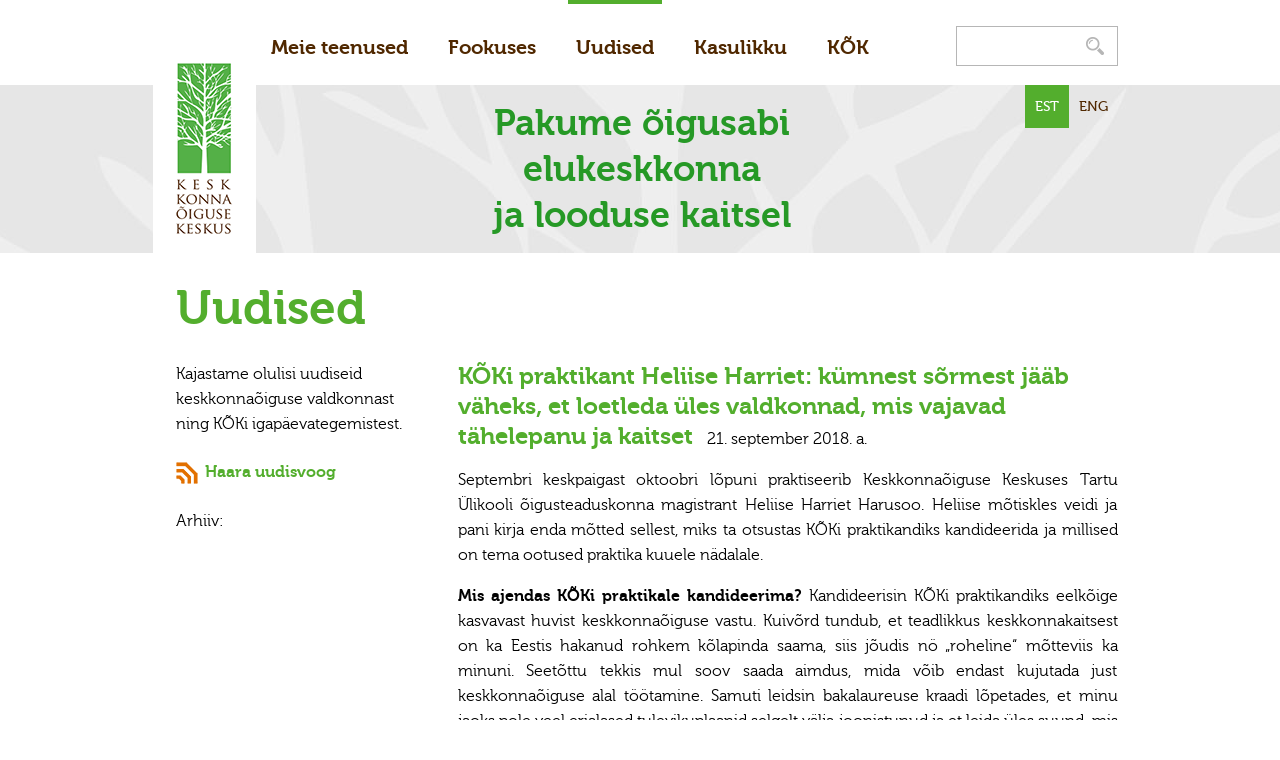

--- FILE ---
content_type: text/html; charset=utf-8
request_url: https://www.k6k.ee/uudised/koki-praktikant-heliise-kumnest-sormest-jaab-vaheks-et-loetleda-ules-valdkonnad-mis-vajavad-tahel
body_size: 8735
content:

<!DOCTYPE html>
<!--[if lt IE 7]>      <html class="no-js lt-ie9 lt-ie8 lt-ie7"> <![endif]-->
<!--[if IE 7]>         <html class="no-js lt-ie9 lt-ie8"> <![endif]-->
<!--[if IE 8]>         <html class="no-js lt-ie9"> <![endif]-->
<!--[if gt IE 8]><!--> <html class="no-js "> <!--<![endif]-->

<head prefix="og: http://ogp.me/ns#">
	 <!--[if IE]><meta http-equiv="X-UA-Compatible" content="IE=edge"><![endif]-->
  <title>Uudised &laquo; Sihtasutus Keskkonnaõiguse Keskus</title>
  <meta http-equiv="Content-Type" content="text/html; charset=utf-8">
  <meta name="viewport" content="width=device-width, initial-scale=1">
  <meta name="format-detection" content="telephone=no">
  <meta name="keywords" content="">
  <meta name="description" content="">

  <link rel="icon" href="/assets/favicon.ico" type="image/x-icon">
  <link rel="shortcut icon" href="/assets/favicon.ico" type="image/ico">
  <link rel="shortcut icon" href="/assets/favicon.ico" type="image/x-icon">

  <script type="text/javascript" src="/javascripts/jquery-1.11.1.min.js"></script>
  <script type="text/javascript" src="/javascripts/modernizr.min.js"></script>

  <script src="//static.voog.com/libs/picturefill/latest/picturefill.min.js"></script>

  <link href="/stylesheets/main.min.css" media="screen" rel="stylesheet" type="text/css" />
  


  

<meta property="og:type" content="article">
<meta property="og:url" content="https://www.k6k.ee/uudised/koki-praktikant-heliise-kumnest-sormest-jaab-vaheks-et-loetleda-ules-valdkonnad-mis-vajavad-tahel">
<meta property="og:title" content="KÕKi praktikant Heliise Harriet: kümnest sõrmest jääb väheks, et loetleda üles valdkonnad, mis vajavad tähelepanu ja kaitset – Keskkonnaõiguse Keskus">
<meta property="og:site_name" content="Keskkonnaõiguse Keskus">





<meta property="og:image" content="http://k6k.ee/images/k6k-ogimage-1200x628.jpg">









  
    <link rel="prev" href="/uudised/oiguskantsler-tee-ehitusest-puudutatud-inimesi-tuleb-kaasata-ka-projekteerimistingimuste-menetlusse">
  

  
    <link rel="next" href="/uudised/viljakad-pollumajandusmaad-lahevad-hinda">
  


  <link href="/uudised.rss" rel="alternate" title="RSS voog" type="application/rss+xml" />
  

	
</head>

<body class="subpage ">

<div class="contentWrap">

	<div class="container">

		<div class="topNav">
			<nav class="mainMenu">
    <ul>
      

      
        <li class="menu-item">
          <a class="menu-link" href="/meie-teenused">Meie teenused</a>
        </li>
      
        <li class="menu-item">
          <a class="menu-link" href="/fookuses">Fookuses</a>
        </li>
      
        <li class="menu-item">
          <a class="menu-link current" href="/uudised">Uudised</a>
        </li>
      
        <li class="menu-item">
          <a class="menu-link" href="/keskkonnaigus">Kasulikku</a>
        </li>
      
        <li class="menu-item">
          <a class="menu-link" href="/k6k">KÕK</a>
        </li>
      

      

    </ul>
</nav>

			<div class="topSearch">
				

  <div class="searchContainer search js-search js-popover">
    <form id="search" class="searchForm js-search-form" method="get" action="#">
      <input id="onpage_search" class="searchForm_input js-search-input" type="search" name="" >
      <button class="search-btn searchForm_submit js-search-submit">
        <span class="sr-only"> Otsing... </span>
      </button>
    </form>

    <div class="searchContainer_searchModal voog-search-modal">
      <div class="voog-search-modal-inner js-voog-search-modal-inner"></div>
    </div>
  </div>

			</div>

		</div>



	</div>

	<div class="intro intro-small">

		<div class="container introContainer">

			<a href="/" class="logo">
	<span class="logo-k6k"></span>
</a>

			
<div class="langMenu">
	<ul class="clearfix">
		<li class="active">
	  <a href="/uudised">EST</a>
		</li>
		<li>
	  <a href="/news-2">ENG</a>
		</li>
	</ul>
</div>




			<div class="introContent">
				<div class="introText introText-small">
					

<span style="color: rgb(38, 153, 38);">

Pakume õigusabi elukeskkonna<br>ja looduse kaitsel

</span><br>

				</div>

			</div>

		</div>

	</div>

	
<script type="text/javascript">
var _ews = _ews || {"_account":"A-365677-1","_tzo":"7200"};

(function() {
  var s = document.createElement('script'); s.type = 'text/javascript'; s.async = true;
  s.src = 'https://s.voog.com/_tr-v1.js';
  (
    document.getElementsByTagName('head')[0] ||
    document.getElementsByTagName('body')[0]
  ).appendChild(s);
})();
</script>
<script>
  (function(i,s,o,g,r,a,m){i['GoogleAnalyticsObject']=r;i[r]=i[r]||function(){
  (i[r].q=i[r].q||[]).push(arguments)},i[r].l=1*new Date();a=s.createElement(o),
  m=s.getElementsByTagName(o)[0];a.async=1;a.src=g;m.parentNode.insertBefore(a,m)
  })(window,document,'script','https://www.google-analytics.com/analytics.js','ga');

  ga('create', 'UA-89284916-1', 'auto');
  ga('send', 'pageview');

</script>

</div>

<div class="container">
	<h1 class="pageTitle">Uudised</h1>
</div>

<div class="container">

  <div class="sidebar">
    <div class="newsSidebar">
	<div class="newsSidebarText">
		<div>Kajastame olulisi uudiseid </div><div>keskkonnaõiguse valdkonnast ning KÕKi igapäevategemistest.</div>
	</div>

	<a href="/uudised.rss" class="rssBox">
		<span class="rssIcon"></span>
		<span class="rssText">Haara uudisvoog</span>
	</a>

    <div class="subpageList archiveList">
    	<span class="listTitle">Arhiiv:</span>


     
      
    
      
    
      

        

          
        

          
        

          
        
      
    
      
    
      
    

    </div>

</div>


  </div>

  <div class="content-narrow">

    <div class="contentText contentArticle">
	<h2 class="articleTitle">KÕKi praktikant Heliise Harriet: kümnest sõrmest jääb väheks, et loetleda üles valdkonnad, mis vajavad tähelepanu ja kaitset</h2>
	<span class="articleDate">21. september 2018. a.</span>

	<span class="articleExcerpt">
		


















<p style="text-align: justify;">Septembri keskpaigast oktoobri lõpuni praktiseerib Keskkonnaõiguse
Keskuses Tartu Ülikooli õigusteaduskonna magistrant Heliise Harriet Harusoo. Heliise
mõtiskles veidi ja pani kirja enda mõtted sellest, miks ta otsustas KÕKi
praktikandiks kandideerida ja millised on tema ootused praktika kuuele
nädalale.</p>
	</span>

	<div class="articleBody">
		


















<p style="text-align: justify;"><b>Mis ajendas KÕKi
praktikale kandideerima?</b> Kandideerisin KÕKi praktikandiks eelkõige kasvavast
huvist keskkonnaõiguse vastu. Kuivõrd tundub, et teadlikkus keskkonnakaitsest
on ka Eestis hakanud rohkem kõlapinda saama, siis jõudis nö „roheline“
mõtteviis ka minuni. Seetõttu tekkis mul soov saada aimdus, mida võib endast
kujutada just keskkonnaõiguse alal töötamine. Samuti leidsin bakalaureuse
kraadi lõpetades, et minu jaoks pole veel erialased tulevikuplaanid selgelt välja
joonistunud ja et leida üles suund, mis mind kõige enam kõnetaks, võivad olla
just praktikakogemused ülikooliõpingute kõrval heaks abimeheks. Lisaks avab igasugune
praktiline kogemus sootuks erineva vaatevinkli valdkonnale, mida puhtalt koolis
teooria pinnalt näha pole võimalik.</p>



<div class="edy-texteditor-container image-container edy-positionable-container-right" contenteditable="false" unselectable="on" style="width: 296.094px; max-width: 100%; text-align: left; display: block; float: right; overflow: hidden; position: relative;" data-image-id="10798160" data-title="Heliise-Harriet Harusoo. Foto: erakogu">
  <div class="edy-padding-resizer-wrapper" style="padding-bottom: 142.17%; position: relative; overflow: hidden;">
      <picture title="Heliise-Harriet Harusoo. Foto: erakogu" style="position: absolute; display: block; max-width: none; width: auto; height: 100%; left: -21.08%; top: 0%;" alt="Heliise-Harriet Harusoo. Foto: erakogu">
        <!--[if IE 9]><video style="display: none;"><![endif]-->
        <source sizes="421px" srcset="//media.voog.com/0000/0036/5677/photos/Harriet(ed).jpg 480w">
        <!--[if IE 9]></video><![endif]-->
        <img src="//media.voog.com/0000/0036/5677/photos/Harriet(ed).jpg" title="Heliise-Harriet Harusoo. Foto: erakogu" alt="Heliise-Harriet Harusoo. Foto: erakogu" style="position: absolute; max-width: none; width: auto; height: 100%;">
      </picture>
    </div>
</div><p style="text-align: justify;"><b>Millised valdkonnad mind enim paeluvad?</b> Kuigi keskkonnaõiguse
valdkondi, mis tähelepanu ja kaitset väärivad ja seeläbi mind paeluvad, ei mahu
kümnele sõrmele ära, tunnen kõige enam hingelist seotust just merekeskkonna ja
vee ning metsanduse kaitse valdkondadega. Ehk just seetõttu, et olen üles
kasvanud jões ja meres sulistades ning sügise saabudes metsas seenel käies –
ühesõnaga olles oma nahal tunda saanud Eestimaa looduse ilu ja mitmekesisust,
siis tekitab praeguste keskkonnaprobleemide tõsidus tuleviku ees hirmu. Niisiis
meeldib mulle mõte naturaalse looduskeskkonna jätkusuutlikkusest ja bioloogilise
mitmekesisuse säilitamisest, samuti püüdlen selle poole, et ise jätta loodusele
võimalikult väikest ökoloogilist
jalajälge.</p>

<p style="text-align: justify;"><b>Millised on minu ootused praktikale KÕKis?</b> KÕKist soovin
praktika lõppedes „kaasa võtta“
päriselulisi kogemusi, toredaid kontakte, aga ka uusi ideid ja positiivseid emotsioone.
Rõõm oleks ka näha oma silmaga, millised võimalused on õigusalaselt Eesti
looduskeskkonda kaitsta. Selleks proovin olla võimalikult avatud ja lahtise
peaga, et julgelt kaasa mõelda ja proovida anda enda panus kaasuste
lahendamisel. Loodan pidada oma ala spetsialistidega ka põnevaid ja õpetlikke
arutelusid.<br></p>

<p style="text-align: justify;">&nbsp;</p>

<p style="text-align: justify;"><i>Samal
teemal:</i></p>

<p style="text-align: justify;"><a href="http://k6k.ee/k6k/uudised/koki-praktikant-maris-igauhe-panus-loeb"></a></p><a href="http://k6k.ee/k6k/uudised/koki-praktikant-maris-igauhe-panus-loeb">KÕKi
praktikant Maris: igaühe panus loeb</a><br><a href="http://k6k.ee/k6k/uudised/koki-kevadise-praktikandina-alustas-okoloogist-juuratudeng">KÕKi
kevadise praktikandina alustas ökoloogist juuratudeng</a><br>

<a href="http://k6k.ee/k6k/uudised/praktikandid-tunnevad-end-parast-praktikat-kindlamalt">KÕKi
praktikandid tunnevad end pärast praktikat kindlamalt</a>



<br>
	</div>

</div>

  	
  </div>

</div>



<div class="footerWrap">

	<div class="clearfix contentInfo">

		<div class="container">

			<div class="contentInfo_item">

SA Keskkonnaõiguse Keskus 

</div>
			<div class="contentInfo_item">




Lõõtsa tn 8, Tallinn 11415

<br>









</div>
			<div class="contentInfo_item">
<a title="Link: mailto:k6k@k6k.ee﻿" href="mailto:k6k@k6k.ee﻿">k6k@k6k.ee</a>
</div>
			<div class="contentInfo_item">
742 4524
</div>

			<div class="footerNote">
				<div class="edy-content-social-buttons-list edy-content-social-buttons-list-left" style="text-align: left;"><a class="edy-content-social-button" data-type="facebook" target="_blank" href="http://facebook.com/keskkonna6iguse.keskus" style="text-decoration: none;">
  <svg viewBox="0 0 50 50" width="50" height="50" xmlns="http://www.w3.org/2000/svg">
    <g stroke="currentColor" transform="translate(2 2)" stroke-width="0" fill="none" fill-rule="evenodd">
      
        <circle stroke-width="1" cx="22" cy="22" r="22"></circle>
      
      
        <path d="M24.315 34h-4.878V22.5H17v-3.964h2.437v-2.38c0-3.233 1.376-5.156 5.286-5.156h3.255v3.964h-2.034c-1.523 0-1.623.554-1.623 1.588l-.006 1.984H28l-.43 3.963h-3.256V34z" fill="currentColor"></path>
      
    </g>
  </svg>
</a><a class="edy-content-social-button" data-type="email" href="mailto:?subject=Keskkonna%C3%B5igusalane%20abi%20K%C3%95Kist&amp;body=Tere%2C%20s%C3%B5ber!%0A%0AM%C3%A4letan%2C%20et%20r%C3%A4%C3%A4kisid%20hiljuti%20oma%20keskkonnaga%20seotud%20probleem%2C%20mida%20%20oskaksid%20lahendada%20vaid%20juristid.%20Ehk%20saad%20Keskkonna%C3%B5iguse%20Keskusest%20abi.%20Nende%20kodulehel%20on%20p%C3%A4ris%20palju%20igasugust%20kasulikku%20infot%3A%20www.k6k.ee.%0A%0AKui%20Su%20mure%20oli%20seotud%20looduskaitsealaga%20ja%20sealsete%20piirangutega%2C%20siis%20vaata%20kindlasti%20siia%20tasuta%20looduskaitse%20n%C3%B5uandlasse%20ka%3A%20www.k6k.ee%2Flooduskaitse%0A%0A%0A%0A%0A" style="text-decoration: none;">
  <svg viewBox="0 0 50 50" width="50" height="50" xmlns="http://www.w3.org/2000/svg">
    <g stroke="currentColor" transform="translate(2 2)" stroke-width="0" fill="none" fill-rule="evenodd">
      
        <circle stroke-width="1" cx="22" cy="22" r="22"></circle>
      
      
        <path d="M13.1 18.93c.3.18 1.13.72 2.53 1.62l3.2 2.07.54.35.66.43.64.37c.25.14.48.24.7.3.22.08.43.1.62.1.2 0 .4-.02.63-.1.22-.06.45-.16.7-.3.25-.13.46-.26.64-.37.18-.1.4-.25.66-.43l.53-.35c.75-.48 2.66-1.7 5.74-3.7.6-.37 1.1-.84 1.5-1.4.4-.53.6-1.1.6-1.7 0-.5-.2-.93-.58-1.3-.4-.34-.85-.52-1.38-.52H12.96c-.63 0-1.1.2-1.45.6-.33.38-.5.88-.5 1.47 0 .48.23 1 .68 1.55.45.56.92 1 1.43 1.3zm18.67 1.22c-2.68 1.68-4.72 3-6.1 3.92l-1.15.74c-.3.2-.67.37-1.16.56-.48.18-.93.28-1.35.28-.43 0-.88-.1-1.36-.28-.5-.2-.87-.37-1.16-.55-.3-.17-.67-.4-1.14-.73-1.1-.75-3.14-2.06-6.1-3.92-.47-.3-.88-.62-1.24-1v9.03c0 .5.2.93.58 1.3.38.34.84.52 1.38.52h18.08c.54 0 1-.18 1.38-.53.4-.36.58-.8.58-1.3v-9c-.35.35-.76.68-1.23.98z" fill="currentColor"></path>
      
    </g>
  </svg>
</a></div>




<i>&nbsp; &nbsp; &nbsp; &nbsp; &nbsp; &nbsp; &nbsp; &nbsp; &nbsp; &nbsp; &nbsp; &nbsp; &nbsp; &nbsp; &nbsp; &nbsp; &nbsp; &nbsp; &nbsp; &nbsp; &nbsp; &nbsp; &nbsp; &nbsp; &nbsp; &nbsp; &nbsp; &nbsp; &nbsp; &nbsp; &nbsp; &nbsp; &nbsp; &nbsp; &nbsp; &nbsp; &nbsp; &nbsp; &nbsp; &nbsp; &nbsp; &nbsp; &nbsp; &nbsp; &nbsp; &nbsp; &nbsp; &nbsp; &nbsp; &nbsp; &nbsp; &nbsp; &nbsp; &nbsp; &nbsp; &nbsp; &nbsp; &nbsp; &nbsp; &nbsp; &nbsp; &nbsp; &nbsp; &nbsp;<br><br></i><i><br></i>






			</div>

			<a href="http://sviiter.ee/" class="sviiterLogo"></a>

		</div>

	</div>

</div>



<script type="text/javascript" src="/javascripts/scripts.min.js"></script>

<script type="text/javascript">
	jQuery(document).ready(function($) {
		var tooltips =
		{
			"olulise keskkonnamõju" : "Mõju, mis on sedavõrd ulatuslik, et võib ületada tegevuskoha keskkonnataluvust, põhjustada keskkonnas pöördumatuid muutusi või ohustada inimese tervist ja heaolu, vara või kultuuripärandit",
			"olulise ruumilise mõjuga objektide" : "Olulisi muutusi (nt suur saasteainete hulk, lõhn, müra jms) kaasa toovad objektid, mille mõju võib ulatuda suurele territooriumile (nt lennuväli, prügila)",
			"lähteseisukohtade" : "Planeeringu koostamise lähtekohad (nt planeeritava ala piirid ja suurus, planeeringu eesmärk, kehtivad kitsendused)",
			"eskiislahenduste" : "Esialgne planeeringulahenduse visand. See võib sisaldada ka kaarte, hoonete mudeleid, perspektiivjooniseid ja fotomontaaže",
			"kooskõlastused" : "Teise ametiasutuse seisukoht planeeringulahenduse suhtes",
			"järelevalve" : "Maavanema või Siseministeeriumi poolt teostatav kontroll planeeringu sisu ja menetluse õiguspärasuse üle (enne planeeringu kehtestamist); hõlmab vaidluste lahendamist",
			"Osaüldplaneeringu" : "Planeering, mis koostatakse valla või linna territooriumi osa (nt linnaosa) kohta või konkreetse objekti (nt tuulepargi) rajamiseks",
			"teemaplaneeringu" : "Maakonna- või üldplaneering, mis keskendub mingile kitsamale alale (nt linnaosale) ja/või teemale (nt miljööväärtuse säilitamine, kergliiklusteed, rohealad)",
			"lähteseisukohtade" : "Planeeringu koostamise lähtekohad (nt planeeritava ala piirid ja suurus, planeeringu eesmärk, kehtivad kitsendused)",
			"eskiislahenduste" : "Esialgne planeeringulahenduse visand. See võib sisaldada ka kaarte, hoonete mudeleid, perspektiivjooniseid ja fotomontaaže",
			"projekteerimistingimuste" : "Kohaliku omavalitsuse poolt määratud tingimused, millest peab ehitise kavandamisel ja ehitamsiel lähtuma",
			"planeeringu järelevalve" : "Maavanema või Siseministeeriumi poolt teostatav kontroll planeeringu sisu ja menetluse õiguspärasuse üle (enne planeeringu kehtestamist); hõlmab vaidluste lahendamist",
			"seletuskiri" : "Planeeringulahendust selgitav tekstidokument",
			"planeerimise korraldaja" : "Asutus, kes vastutab planeeringu koostamise eest (KOV, maavanem)",
			"oluline keskkonnamõju" : "Mõju, mis on sedavõrd ulatuslik, et võib ületada tegevuskoha keskkonnataluvust, põhjustada keskkonnas pöördumatuid muutusi või ohustada inimese tervist ja heaolu, vara või kultuuripärandit",
			"olulise keskkonnamõjuga" : "Mõju, mis on sedavõrd ulatuslik, et võib ületada tegevuskoha keskkonnataluvust, põhjustada keskkonnas pöördumatuid muutusi või ohustada inimese tervist ja heaolu, vara või kultuuripärandit",
			"planeerimise korraldajale" : "Asutus, kes vastutab planeeringu koostamise eest (KOV, maavanem)",
			"koostajale" : "Spetsialist, kes koostab planeeringulahenduse",
			"KSH eksperdile" : "asjatundja, kes on pädev hindama planeeringu mõjusid keskkonnale",
			"seiremeetmed" : "meetmed, mille KSH järelevalvaja määrab, et hinnata planeeringu tegelikku keskkonnamõju pärast selle elluviimist",
			"KSH järelevalvaja" : "Asutus, kes kontrollib KSH menetluse ning KSH programmi ja -aruande nõuetele vastavust (Keskkonnaamet või Keskkonnaministeerium)",
			"KSH ekspert" : "Asjatundja, kes on pädev hindama planeeringu mõjusid keskkonnale",
			"planeerimise korraldaja" : "Asutus, kes vastutab planeeringu koostamise eest (KOV, maavanem)",
			"eelhindamine" : "Planeerimise korraldaja (KOV, maavanem) esialgne hinnang sellele, kas mõju on sedavõrd oluline, et algatada KSH hindamine",
			"planeeringu koostaja" : "Spetsialist, kes koostab planeeringulahenduse",
			"arendajale" : "Tegevusloa taotleja ehk isik, kes soovib kavandatavat tegevust ellu viia (nt tootmisettevõte)",
			"keskkonnakompleksluba" : "Suurtele tootmisettevõtetele antav luba, milles määratakse lubatav saastehulk ja nõuded selle vähendamiseks",
			"vee erikasutusluba" : "Luba suuremahuliseks veevõtuks ja heitvee ärajuhtimiseks",
			"jäätmeluba" : "Luba jäätmete kogumiseks, vedamiseks, taaskasutamiseks, kõrvaldamiseks või tekitamiseks",
			"üldgeoloogilise uurimistöö luba" : "Luba teadusuuringu või geoloogilise rakendustöö tegemiseks eesmärgiga selgitada maapõue geoloogilist ehitust või maavarade leviku seaduspärasusi",
			"geoloogilise uuringu luba" : "Luba geoloogilise töö teostamiseks eesmärgiga kaevandada maavara ja võtta see kasutusele",
			"maavara kaevandamise luba" : "Luba maavara kaevandamiseks",
			"kiirgustegevuse luba" : "Luba radioaktiivse kiirgusega seotud tegevuse jaoks (nt röntgenseadme kasutamiseks, kiirgusallika kasutamiseks)",
			"välisõhu saasteluba" : "Luba saasteainete välisõhku juhtimiseks",
			"oluline keskkonnamõju" : "Mõju, mis on sedavõrd ulatuslik, et võib ületada tegevuskoha keskkonnataluvust, põhjustada keskkonnas pöördumatuid muutusi või ohustada inimese tervist ja heaolu, vara või kultuuripärandit",
			"kompleksloaga" : "Suurtele tootmisettevõtetele antav luba, mis sisaldab nõudeid nii vee, õhu kui pinnase kaitseks",
			"kaaluma" : "Erinevate seisukohtade analüüsimine  ja nende põhjendatuse hindamine lõpliku otsuse langetamiseks",
			"käitise" : "Keskkonda mõjutav tootmisettevõte või selle üksus (nt loomalaut, keskküttekatel vms)",
			"keskkonnanõuded" : "Keskkonnaloas  looduskeskkonna ja inimeste kaitseks määratavad nõuded",
			"arendaja" : "Tegevusloa taotleja ehk isik, kes soovib kavandatavat tegevust ellu viia (nt tootmisettevõte)",
			"tegevusloa" : "Kavandatava tegevuse elluviimiseks vajalik luba (nt keskkonnakompleksluba, kaevandamise luba, välisõhu saasteluba)",
			"litsentseeritud ekspert" : "Asjatundja, kellele on antud keskkonnamõjude hindamise pädevust tõestav dokument ehk litsents",
			"otsustaja" : "Ametiasutus, kes otsustab tegevusloa andmise üle; keskkonnalubade puhul Keskkonnaamet või Keskkonnaministeerium, ehituslubade puhul üldjuhul KOV",
			"eelhinnangu" : "Ametiasutuse esialgne hinnang sellele, kas mõju on sedavõrd oluline, et korraldada eraldi mõjude hindamise menetlus (KMH)",
			"ekspert" : "Kavandatava tegevuse keskkonnamõju hindav asjatundja",
			"arendajaga" : "Tegevusloa taotleja ehk isik, kes soovib kavandatavat tegevust ellu viia (nt tootmisettevõte)",
			"reaalseid alternatiivseid lahendusi" : "Muud mõistlikud võimalused kavandatava eesmärgi saavutamiseks (nt alternatiivne asukoht, tehnoloogia või protsess, tegevuse maht, suurus, võimsus)",
			"hindamise sisu" : "KMH programmis määratletavad mõjud, mida hinnatakse",
			"ulatus" : "KMH programmis määratletava territooriumi ehk mõjuala suurus, millel mõjusid hinnatakse",
			"KMH järelevalvajale": "Asutus, kes kontrollib KMH menetluse ning KMH programmi ja aruande nõuetele vastavust (Keskkonnaamet või Keskkonnaministeerium)",
			"reaalsete alternatiivsete lahenduste" : "Muud mõistlikud võimalused kavandatava eesmärgi saavutamiseks (nt alternatiivne asukoht, tehnoloogia või protsess, tegevuse maht, suurus, võimsus)",
			"vältimise ja leevendavate meetmete kirjeldus" : "Meetmed, mida eksperdid soovitavad looduskeskkonna ja inimeste kaitseks keskkonnaloas määrata (nt piiratud tööaeg, mürasein vm)",
			"otsustajale" : "Ametiasutus, kes otsustab tegevusloa andmise üle; keskkonnalubade puhul Keskkonnaamet või Keskkonnaministeerium, ehituslubade puhul üldjuhul KOV",
			"Ekspert" : "Kavandatava tegevuse keskkonnamõju hindav asjatundja",
			"KMH järelevalvaja" : "Asutus, kes kontrollib KMH menetluse ning KMH programmi ja aruande nõuetele vastavust (Keskkonnaamet või Keskkonnaministeerium)",
			"keskkonnanõuded" : "Nõuded, mida KMH järelvalvaja soovitab loa andjal kahjuliku mõju vältimiseks loas määrata",
			"arendajale" : "Tegevusloa taotleja ehk isik, kes soovib kavandatavat tegevust ellu viia (nt tootmisettevõte)",
			"otsustajale" : "Ametiasutus, kes otsustab tegevusloa andmise üle; keskkonnalubade puhul Keskkonnaamet või Keskkonnaministeerium, ehituslubade puhul üldjuhul KOV",
			"projekteerimistingimustele" : "Kohaliku omavalituse poolt määratud tingimused, millest peab ehitise kavandamisel ja ehitamisel lähtuma",
			"joonehitiste" : "Maantee, raudtee, torujuhe, elektriliin",
		};

		var $content = $("#content"),
		$u_elements = $content.find('u'),
		$span_elements = $content.find('span').filter(function() {
			return $(this).css('text-decoration').toLowerCase() == 'underline';
		}),
		$elements = $.merge($u_elements, $span_elements);

		$elements.each(function(i,el) {
			var label = $.trim($(el).text()).replace(/\n/,' ');
			if (tooltips[label]) {
				var tooltip = tooltips[label];
				$(el)
				.css({position:'relative'})
				.append(' <div class="tooltip">'+tooltip+'</div>')
				$(el)
				.hover(function() {
					$(this).children('.tooltip').show();
				}, function() {
					$(this).children('.tooltip').hide();
				});
			}
		});

	});
</script>


  <script src="//static.voog.com/libs/edicy-search/latest/edicy-search.js"></script>
  <script>
    var search = new VoogSearch($('.js-search-form').get(0), {
      per_page: 3,
      lang: 'et',
      resultsContainer: $('.js-voog-search-modal-inner').get(0),
      sideclick: true,
      mobileModeWidth: 480,
      updateOnKeypress: false,
      noResults: ""
    });
  </script>

</body>
</html>

